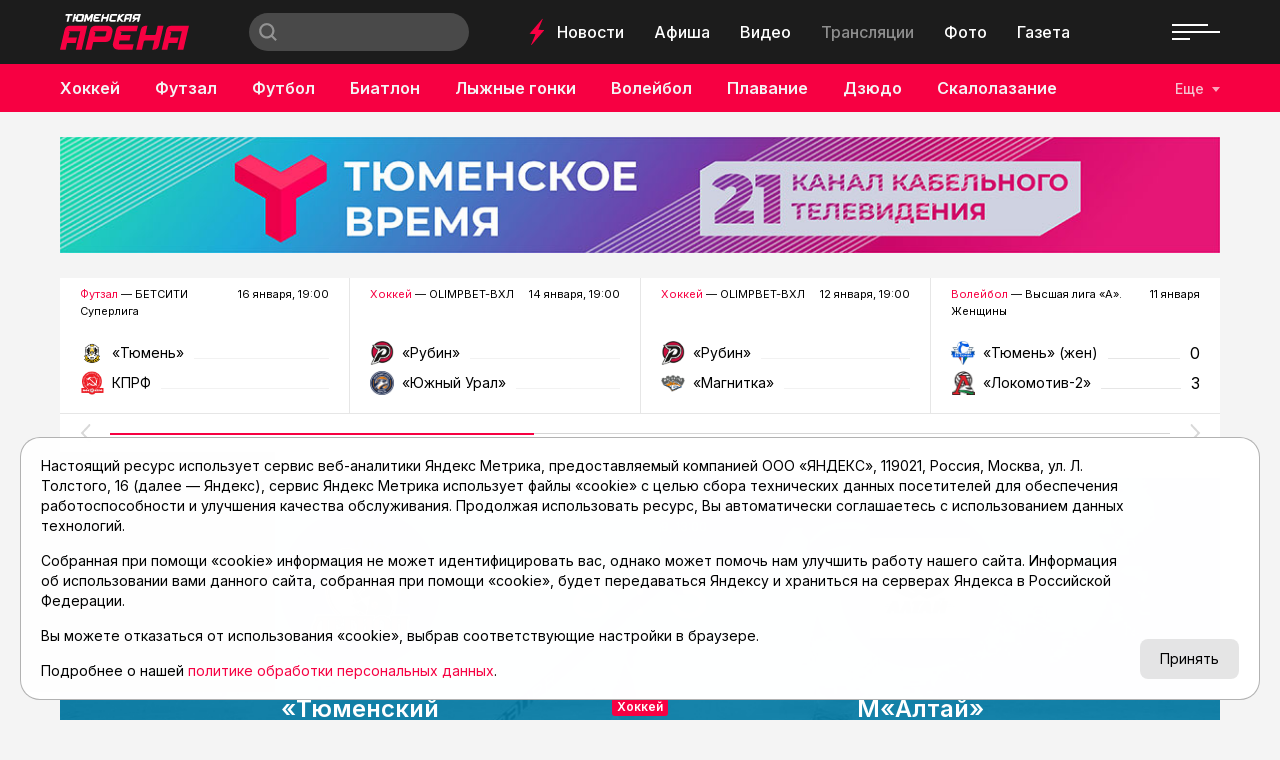

--- FILE ---
content_type: text/html; charset=utf-8
request_url: https://asnta.ru/matches/khokkey-olimpbet-mkhl-khk-tyumenskiy-legion-mkhk-altay_61198/
body_size: 19310
content:
<!DOCTYPE html>
<html lang="ru" prefix="og: http://ogp.me/ns#">
<head>

	<meta charset="utf-8">
	<meta http-equiv="X-UA-Compatible" content="IE=edge">
	<meta name="viewport" content="width=device-width, initial-scale=1">

	<link rel="apple-touch-icon" sizes="180x180" href="/local/templates/main/images/favicon/apple-touch-icon.png">
	<link rel="icon" type="image/png" sizes="32x32" href="/local/templates/main/images/favicon/favicon-32x32.png">
	<link rel="icon" type="image/png" sizes="16x16" href="/local/templates/main/images/favicon/favicon-16x16.png">
	<link rel="manifest" href="/local/templates/main/images/favicon/site.webmanifest">
	<link rel="mask-icon" href="/local/templates/main/images/favicon/safari-pinned-tab.svg" color="#e00046">
	<link rel="shortcut icon" href="/local/templates/main/images/favicon/favicon.ico">
	<meta name="msapplication-TileColor" content="#e00046">
	<meta name="msapplication-config" content="/local/templates/main/images/favicon/browserconfig.xml">
	<meta name="theme-color" content="#ffffff">

	<link rel="preconnect" href="https://fonts.googleapis.com">
	<link rel="preconnect" href="https://fonts.gstatic.com" crossorigin>
	<link href="https://fonts.googleapis.com/css2?family=Inter:wght@400;500;600;700&display=swap" rel="stylesheet">

	<script src="https://vk.com/js/api/openapi.js?169" data-skip-moving="true"></script>

	<title>Хоккей. МХЛ. ХК «Тюменский Легион» - МХК «Алтай» | трансляция матча - Тюменская Арена</title>

	
	<!-- open graph -->
	<meta property="og:site_name" content="Тюменская Арена">	<meta property="og:type" content="article">	<meta property="og:url" content="https://asnta.ru/matches/khokkey-olimpbet-mkhl-khk-tyumenskiy-legion-mkhk-altay_61198/">	<meta property="og:title" content="Хоккей. OLIMPBET-МХЛ. ХК «Тюменский Легион» - МХК «Алтай»">	<meta property="og:description" content="Трансляции и видео спортивных матчей, чемпионатов и соревнований на официальном сайте Тюменской Арены - asnta.ru">	<meta property="og:image" content="https://asnta.ru/upload/iblock/f8e/wpwin5hjmrzwdeds1qxrq4xxkd364lif.jpg">	<meta property="og:image:secure_url" content="https://asnta.ru/upload/iblock/f8e/wpwin5hjmrzwdeds1qxrq4xxkd364lif.jpg">	<meta property="og:image:width" content="1280">	<meta property="og:image:height" content="720">	<meta property="og:image:type" content="image/jpeg">	<meta property="twitter:url" content="https://asnta.ru/matches/khokkey-olimpbet-mkhl-khk-tyumenskiy-legion-mkhk-altay_61198/">	<meta property="twitter:title" content="Хоккей. OLIMPBET-МХЛ. ХК «Тюменский Легион» - МХК «Алтай»">	<meta property="twitter:description" content="Трансляции и видео спортивных матчей, чемпионатов и соревнований на официальном сайте Тюменской Арены - asnta.ru">	<meta property="twitter:card" content="summary_large_image">	<meta property="twitter:image" content="https://asnta.ru/upload/iblock/f8e/wpwin5hjmrzwdeds1qxrq4xxkd364lif.jpg">	<link rel="image_src" href="https://asnta.ru/upload/iblock/f8e/wpwin5hjmrzwdeds1qxrq4xxkd364lif.jpg">	<meta name="title" content="Хоккей. OLIMPBET-МХЛ. ХК «Тюменский Легион» - МХК «Алтай»">	<!-- /open graph -->

			
						
	<meta http-equiv="Content-Type" content="text/html; charset=UTF-8" />
<meta name="robots" content="index, follow" />
<meta name="keywords" content="Хоккей. МХЛ. ХК «Тюменский Легион» - МХК «Алтай»" />
<meta name="description" content="Трансляции и видео спортивных матчей, чемпионатов и соревнований на официальном сайте Тюменской Арены - asnta.ru" />
<link rel="canonical" href="https://asnta.ru/matches/khokkey-olimpbet-mkhl-khk-tyumenskiy-legion-mkhk-altay_61198/" />
<script data-skip-moving="true">(function(w, d) {var v = w.frameCacheVars = {"CACHE_MODE":"HTMLCACHE","storageBlocks":[],"dynamicBlocks":{"LkGdQn":"71571a059b22","XEVOpk":"4948d9cb83bd","g8taYv":"5d7ec5e5c1d4","rIpOz9":"3aaf7009f142","NMQc3w":"37a5c0741eb0","postfix":"65c208e0db09","recomendcontent":"f10d932cea14","also":"ebc6fb9d9d00","mKUqxK":"f411e4f2aba0","QCJ7Jg":"b7607bf77008"},"AUTO_UPDATE":true,"AUTO_UPDATE_TTL":120,"version":2};var inv = false;if (v.AUTO_UPDATE === false){if (v.AUTO_UPDATE_TTL && v.AUTO_UPDATE_TTL > 0){var lm = Date.parse(d.lastModified);if (!isNaN(lm)){var td = new Date().getTime();if ((lm + v.AUTO_UPDATE_TTL * 1000) >= td){w.frameRequestStart = false;w.preventAutoUpdate = true;return;}inv = true;}}else{w.frameRequestStart = false;w.preventAutoUpdate = true;return;}}var r = w.XMLHttpRequest ? new XMLHttpRequest() : (w.ActiveXObject ? new w.ActiveXObject("Microsoft.XMLHTTP") : null);if (!r) { return; }w.frameRequestStart = true;var m = v.CACHE_MODE; var l = w.location; var x = new Date().getTime();var q = "?bxrand=" + x + (l.search.length > 0 ? "&" + l.search.substring(1) : "");var u = l.protocol + "//" + l.host + l.pathname + q;r.open("GET", u, true);r.setRequestHeader("BX-ACTION-TYPE", "get_dynamic");r.setRequestHeader("X-Bitrix-Composite", "get_dynamic");r.setRequestHeader("BX-CACHE-MODE", m);r.setRequestHeader("BX-CACHE-BLOCKS", v.dynamicBlocks ? JSON.stringify(v.dynamicBlocks) : "");if (inv){r.setRequestHeader("BX-INVALIDATE-CACHE", "Y");}try { r.setRequestHeader("BX-REF", d.referrer || "");} catch(e) {}if (m === "APPCACHE"){r.setRequestHeader("BX-APPCACHE-PARAMS", JSON.stringify(v.PARAMS));r.setRequestHeader("BX-APPCACHE-URL", v.PAGE_URL ? v.PAGE_URL : "");}r.onreadystatechange = function() {if (r.readyState != 4) { return; }var a = r.getResponseHeader("BX-RAND");var b = w.BX && w.BX.frameCache ? w.BX.frameCache : false;if (a != x || !((r.status >= 200 && r.status < 300) || r.status === 304 || r.status === 1223 || r.status === 0)){var f = {error:true, reason:a!=x?"bad_rand":"bad_status", url:u, xhr:r, status:r.status};if (w.BX && w.BX.ready && b){BX.ready(function() {setTimeout(function(){BX.onCustomEvent("onFrameDataRequestFail", [f]);}, 0);});}w.frameRequestFail = f;return;}if (b){b.onFrameDataReceived(r.responseText);if (!w.frameUpdateInvoked){b.update(false);}w.frameUpdateInvoked = true;}else{w.frameDataString = r.responseText;}};r.send();var p = w.performance;if (p && p.addEventListener && p.getEntries && p.setResourceTimingBufferSize){var e = 'resourcetimingbufferfull';var h = function() {if (w.BX && w.BX.frameCache && w.BX.frameCache.frameDataInserted){p.removeEventListener(e, h);}else {p.setResourceTimingBufferSize(p.getEntries().length + 50);}};p.addEventListener(e, h);}})(window, document);</script>
<script data-skip-moving="true">(function(w, d, n) {var cl = "bx-core";var ht = d.documentElement;var htc = ht ? ht.className : undefined;if (htc === undefined || htc.indexOf(cl) !== -1){return;}var ua = n.userAgent;if (/(iPad;)|(iPhone;)/i.test(ua)){cl += " bx-ios";}else if (/Windows/i.test(ua)){cl += ' bx-win';}else if (/Macintosh/i.test(ua)){cl += " bx-mac";}else if (/Linux/i.test(ua) && !/Android/i.test(ua)){cl += " bx-linux";}else if (/Android/i.test(ua)){cl += " bx-android";}cl += (/(ipad|iphone|android|mobile|touch)/i.test(ua) ? " bx-touch" : " bx-no-touch");cl += w.devicePixelRatio && w.devicePixelRatio >= 2? " bx-retina": " bx-no-retina";if (/AppleWebKit/.test(ua)){cl += " bx-chrome";}else if (/Opera/.test(ua)){cl += " bx-opera";}else if (/Firefox/.test(ua)){cl += " bx-firefox";}ht.className = htc ? htc + " " + cl : cl;})(window, document, navigator);</script>


<link href="/bitrix/cache/css/s1/main/template_17115bee8322c029833a0e15ae553189/template_17115bee8322c029833a0e15ae553189_v1.css?1759402777152830" type="text/css"  data-template-style="true" rel="stylesheet" />







	<!-- Yandex.RTB -->
<script data-skip-moving="true">window.yaContextCb=window.yaContextCb||[]</script>
<script data-skip-moving="true" src="https://yandex.ru/ads/system/context.js" async></script>
</head>
<body class="page-type-2">

	<!-- Yandex.Metrika counter -->
<script data-skip-moving="true">
   (function(m,e,t,r,i,k,a){m[i]=m[i]||function(){(m[i].a=m[i].a||[]).push(arguments)};
   m[i].l=1*new Date();
   for (var j = 0; j < document.scripts.length; j++) {if (document.scripts[j].src === r) { return; }}
   k=e.createElement(t),a=e.getElementsByTagName(t)[0],k.async=1,k.src=r,a.parentNode.insertBefore(k,a)})
   (window, document, "script", "https://mc.yandex.ru/metrika/tag.js", "ym");

   ym(23625778, "init", {
        clickmap:true,
        trackLinks:true,
        accurateTrackBounce:true,
        webvisor:true
   });
</script>
<noscript><div><img src="https://mc.yandex.ru/watch/23625778" style="position:absolute; left:-9999px;" alt="" /></div></noscript>
<!-- /Yandex.Metrika counter -->

	<svg width="0" height="0" class="hide">
	<symbol id="molniya" viewBox="0 0 15 28">
		<path d="m14.8610565 11.7448114c-.0565371-.0599886-.1130742-.1199771-.1978799-.1199771h-4.94699642-.56537102l3.50530034-10.37801507.1413428-.41991969c.0282685-.08998279.0282685-.17996558-.0282686-.23995411l-.0282685-.02999426c-.0848057-.11997705-.2826855-.14997131-.3957598 0l-11.36395755 15.29707423c-.08480565.0899828-.0565371.2099599-.02826855.2999427.0565371.0599885.1130742.119977.19787986.119977h.28268551 5.25795053l-.19787986.5398968-3.44876325 10.2880323c-.02826855.0899827-.02826855.1799655.02826855.2399541.08480566.119977.28268551.1799655.42402827 0l.08480565-.1199771 11.19434634-15.0571201.0848056-.1199771c.0848057-.0599885.0848057-.2099598 0-.2999426z" fill-rule="evenodd" transform="matrix(.99756405 .06975647 -.06975647 .99756405 .992784 -.518802)"/>
	</symbol>
	<symbol id="molniya-60" viewBox="0 0 60 60">
		<g fill="#fff"><path d="m36.9363958 28.2894014c-.0565371-.0599886-.1130742-.1199771-.1978799-.1199771h-4.9469965-.565371l3.5053004-10.3780151.1413427-.4199197c.0282686-.0899827.0282686-.1799655-.0282685-.2399541l-.0282686-.0299942c-.0848056-.1199771-.2826855-.1499713-.3957597 0l-11.3639576 15.2970742c-.0848057.0899828-.0565371.2099599-.0282685.2999427.0565371.0599885.1130742.119977.1978798.119977h.2826855 5.2579506l-.1978799.5398968-3.4487633 10.2880323c-.0282685.0899828-.0282685.1799655.0282686.2399541.0848056.119977.2826855.1799655.4240283 0l.0848056-.1199771 11.1943463-15.0571201.0848057-.1199771c.0848056-.0599885.0848056-.2099598 0-.2999426z" transform="matrix(.99756405 .06975647 -.06975647 .99756405 2.200651 -2.018398)"/><path d="m30 1c16.0149253 0 29 12.9850746 29 29 0 16.0149253-12.9850747 29-29 29-16.0149254 0-29-12.9850747-29-29 0-16.0149254 12.9850746-29 29-29zm0-1c-16.6086956 0-30 13.3913044-30 30s13.3913044 30 30 30 30-13.3913044 30-30-13.3913044-30-30-30z"/></g>
	</symbol>
	<symbol id="gallery-60" viewBox="0 0 60 60">
		<g fill="#fff"><path d="m25 27h15v13h-15z"/><path d="m23 25h12v-5h-15v13h3"/><path d="m30 1c16.0149253 0 29 12.9850746 29 29 0 16.0149253-12.9850747 29-29 29-16.0149254 0-29-12.9850747-29-29 0-16.0149254 12.9850746-29 29-29zm0-1c-16.6086957 0-30 13.3913043-30 30s13.3913043 30 30 30 30-13.3913043 30-30-13.3913043-30-30-30z"/></g>
	</symbol>
	<symbol id="olympic" viewBox="0 0 30 14">
		<g fill="none" fill-rule="evenodd"><circle cx="5" cy="5" r="4.5"/><circle cx="15" cy="5" r="4.5"/><circle cx="25" cy="5" r="4.5"/><circle cx="10" cy="9" r="4.5"/><circle cx="20" cy="9" r="4.5"/></g>
	</symbol>
	<symbol id="search" viewBox="0 0 16 16">
		<path d="m15.992 14.603-1.398 1.398-3.56-3.56c-1.154.86-2.57 1.39-4.12 1.39-1.83405339.0000001-3.5929595-.7287117-4.88964353-2.0257708-1.29668402-1.2970591-2.024887-3.05617589-2.02435647-4.8902292.04553519-3.78634072 3.12788548-6.83184502 6.9145-6.83184502 3.7866145 0 6.8689648 3.0455043 6.9145 6.83184502 0 1.555-.532 2.974-1.398 4.13l3.56 3.558m-9.101-12.616c-1.76060484-.00000003-3.38747082.93927146-4.26777325 2.46399998s-.88030243 3.40327152 0 4.92800004c.88030243 1.52472848 2.50716841 2.46399998 4.26777325 2.46399998 2.72165925 0 4.928-2.20634075 4.928-4.928s-2.20634075-4.928-4.928-4.928" fill="#fff"/>
	</symbol>
	<symbol id="arrow-left" viewBox="0 0 9 16">
		<path d="m6.25216418 8.0091333-5.99417416-6.40291976c-.34433422-.36781453-.34393545-.96373436.00089067-1.33102419s.90350096-.36686448 1.24783518.00095005l7.24111994 7.73489536-7.24201125 7.71377654c-.34482648.3672895-.90350132.3668635-1.24783518-.0009514-.34433387-.3678149-.34393453-.9637347.00089195-1.3310242z" fill-rule="evenodd" transform="matrix(-1 0 0 1 9 0)"/>
	</symbol>
	<symbol id="arrow-right" viewBox="0 0 9 16">
		<path d="m6.25216418 8.0091333-5.99417416-6.40291976c-.34433422-.36781453-.34393545-.96373436.00089067-1.33102419s.90350096-.36686448 1.24783518.00095005l7.24111994 7.73489536-7.24201125 7.71377654c-.34482648.3672895-.90350132.3668635-1.24783518-.0009514-.34433387-.3678149-.34393453-.9637347.00089195-1.3310242z" fill-rule="evenodd"/>
	</symbol>
	<symbol id="close" viewBox="0 0 28 28">
		<path d="m27.6612125 26.0231017-12.0232041-12.0229589 12.0232041-12.02295875c.2182868-.21828236.3385732-.50913507.3385732-.81913032s-.1202864-.60056223-.3385732-.81913031c-.4517165-.45170737-1.1865775-.45199308-1.638294-.00028571l-12.0232042 12.02324449-12.02263278-12.02238736c-.45171659-.45142166-1.18657749-.45199308-1.63829408-.00028571-.21857254.21856808-.33857315.50942077-.33857315.81941602 0 .30970955.12028633.60084795.33857315.81941604l12.02263276 12.02210161-12.02263276 12.0223874c-.45171659.451993-.45171659 1.1865532 0 1.6385464.45171659.4514216 1.18657749.4517073 1.63829408-.0002857l12.02263278-12.0223874 12.0232042 12.0229587c.4517165.4517075 1.1865775.4514217 1.638294-.0002856.4517167-.4517074.4517167-1.1862676 0-1.6379749z" fill-rule="evenodd"/>
	</symbol>
	<symbol id="play-60" viewBox="0 0 60 60">
		<g fill="#fff"><path d="m26 22v16l12-8.3134077"/><path d="m30 1c16.0149253 0 29 12.9850746 29 29 0 16.0149253-12.9850747 29-29 29-16.0149254 0-29-12.9850747-29-29 0-16.0149254 12.9850746-29 29-29zm0-1c-16.6086956 0-30 13.3913044-30 30s13.3913044 30 30 30 30-13.3913044 30-30-13.3913044-30-30-30z"/></g>
	</symbol>
	<symbol id="play-120" viewBox="0 0 120 120">
		<g fill="#fff"><path d="m52 44v32l24-16.6268153"/><path d="m60 1.5c32.3059701 0 58.5 26.1940299 58.5 58.5s-26.1940299 58.5-58.5 58.5-58.5-26.1940299-58.5-58.5 26.1940299-58.5 58.5-58.5zm0-1.5c-33.2173912 0-60 26.7826088-60 60s26.7826088 60 60 60 60-26.7826088 60-60-26.7826088-60-60-60z"/></g>
	</symbol>
	<symbol id="newspaper-60" viewBox="0 0 60 60">
		<g fill="#fff"><path d="m30 .86956522c16.0869565 0 29.1304348 13.04347828 29.1304348 29.13043478s-13.0434783 29.1304348-29.1304348 29.1304348-29.13043478-13.0434783-29.13043478-29.1304348 13.04347828-29.13043478 29.13043478-29.13043478zm0-.86956522c-16.6086956 0-30 13.3913044-30 30s13.3913044 30 30 30 30-13.3913044 30-30-13.3913044-30-30-30z"/><g transform="translate(17 19)"><path d="m0 2v-2h6v2h-2v5h-2v-5z"/><path d="m0 2v-2h6v2h-2v5h-2v-5z"/><path d="m9 0h17v2h-17z"/><path d="m9 0h17v2h-17zm0 0h17v2h-17z"/><path d="m9 5h17v2h-17z"/><path d="m9 5h17v2h-17zm0 0h17v2h-17z"/><path d="m0 10h26v2h-26z"/><path d="m0 10h26v2h-26zm0 0h26v2h-26z"/><g><path d="m0 15h26v2h-26z"/><path d="m0 15h26v2h-26z"/><path d="m0 20h14v2h-14z"/><path d="m0 20h14v2h-14z"/></g></g></g>
	</symbol>
</svg>

	<div id="panel"></div>

	

	
	<!-- header -->
	<header class="header">
		<div class="header__top">
			<div class="container-fluid">
				<div class="header__top-wrapper">
					<div class="header__logo logo">
													<a href="/" class="logo__link"><img src="/local/templates/main/images/logo.png" alt="Главная" class="logo__img"></a>
											</div>
					<div class="header__search search">
						
<form action="/search/" class="form search__form">
			<input type="text" name="q" value="" class="search__input" maxlength="50" placeholder="">
		<button type="submit" value="Найти" class="search__submit">
		<svg viewBox="0 0 30 14">
			<use xlink:href="#search"></use>
		</svg>
	</button>
	<!-- <input type="submit" value=""> -->
</form>					</div>
					<nav class="header__nav-top nav">
						<div class="nav__molniya">
							<svg viewBox="0 0 15 28">
								<use xlink:href="#molniya"></use>
							</svg>
						</div>
						<div id="bxdynamic_LkGdQn_start" style="display:none"></div>
						<a href="/novosti/" class="nav__link" title="Новости">Новости</a>
								<a href="/afisha/" class="nav__link" title="Афиша">Афиша</a>
								<a href="/video/" class="nav__link" title="Видео">Видео</a>
								<a href="/matches/" class="nav__link nav__link--active" title="Трансляции">Трансляции</a>
								<a href="/foto/" class="nav__link" title="Фото">Фото</a>
								<a href="/sportivnyy-meridian/" class="nav__link" title="Газета">Газета</a>
			<div id="bxdynamic_LkGdQn_end" style="display:none"></div>					</nav>
					<div class="header__social">
						<div id="bxdynamic_XEVOpk_start" style="display:none"></div>
					<a href="https://t.me/tyumenarena" class="header__social__link" target="_blank"><i class="fab fa-telegram-plane"></i></a>
					<a href="https://vk.com/tyumen_arena" class="header__social__link" target="_blank"><i class="fab fa-vk"></i></a>
					<a href="https://www.youtube.com/user/tumarena" class="header__social__link" target="_blank"><i class="fab fa-youtube"></i></a>
					<a href="https://dzen.ru/asnta.ru" class="header__social__link" target="_blank"><i class="fab fa-yandex"></i></a>
	<div id="bxdynamic_XEVOpk_end" style="display:none"></div>					</div>
					<div class="header__burger">
						<div class="burger"><span></span></div>
					</div>
				</div>
			</div>
		</div>
		<div class="header__bottom">
			<div class="container-fluid">
				<div class="header__bottom-wrapper">
					<nav class="header__nav-bottom nav nav--sports">
						<!--
						<a href="#" class="nav__link">
							<div class="nav__olympic">
								<svg viewBox="0 0 30 14">
									<use xlink:href="#olympic"></use>
								</svg>
							</div>
							Олимпиада
						</a>
						-->
						<div id="bxdynamic_g8taYv_start" style="display:none"></div>
													<a href="/sports/khokkey/" class="nav__link" title="Хоккей">Хоккей</a>
															<a href="/sports/futzal/" class="nav__link" title="Футзал">Футзал</a>
															<a href="/sports/futbol/" class="nav__link" title="Футбол">Футбол</a>
															<a href="/sports/biatlon/" class="nav__link" title="Биатлон">Биатлон</a>
															<a href="/sports/lyzhnye-gonki/" class="nav__link" title="Лыжные гонки">Лыжные гонки</a>
															<a href="/sports/voleybol/" class="nav__link" title="Волейбол">Волейбол</a>
															<a href="/sports/plavanie/" class="nav__link" title="Плавание">Плавание</a>
															<a href="/sports/dzyudo/" class="nav__link" title="Дзюдо">Дзюдо</a>
															<a href="/sports/skalolazanie/" class="nav__link" title="Скалолазание">Скалолазание</a>
															<a href="/sports/velosport/" class="nav__link" title="Велоспорт">Велоспорт</a>
															<a href="/sports/boks/" class="nav__link" title="Бокс">Бокс</a>
						<div id="bxdynamic_g8taYv_end" style="display:none"></div>					</nav>
					<div class="header__sports">
						<button class="header__sports-button">Еще</button>
					</div>
				</div>
			</div>
		</div>
		<div class="overlay"></div>
		<nav class="header__nav-overlay nav-overlay">
			<div class="nav-overlay__top">
				<a href="#" class="nav-overlay__close" data-click=".burger" data-prevent="true">
					<svg viewBox="0 0 28 28">
						<use xlink:href="#close"></use>
					</svg>
				</a>
				<div class="nav-overlay__list">
					<div id="bxdynamic_rIpOz9_start" style="display:none"></div>
						<a href="/novosti/" class="nav-overlay__link" title="Новости">Новости</a>
								<a href="/articles/" class="nav-overlay__link" title="Статьи">Статьи</a>
								<a href="/afisha/" class="nav-overlay__link" title="Афиша">Афиша</a>
								<a href="/video/" class="nav-overlay__link" title="Видео">Видео</a>
								<a href="/matches/" class="nav-overlay__link nav-overlay__link--active" title="Трансляции">Трансляции</a>
								<a href="/foto/" class="nav-overlay__link" title="Фото">Фото</a>
								<a href="/sports/" class="nav-overlay__link" title="Виды спорта">Виды спорта</a>
								<a href="/turnirnye-tablitsy/" class="nav-overlay__link" title="Таблицы">Таблицы</a>
								<a href="/sportivnyy-meridian/" class="nav-overlay__link" title="Газета">Газета</a>
								<a href="/novosti/archive/" class="nav-overlay__link" title="Архив новостей">Архив новостей</a>
			<div id="bxdynamic_rIpOz9_end" style="display:none"></div>				</div>
			</div>
			<div class="nav-overlay__bottom">
				<div class="nav-overlay__list">
					<div id="bxdynamic_NMQc3w_start" style="display:none"></div>
					<a href="https://t.me/tyumenarena" class="nav-overlay__link" title="telegram">telegram</a>
					<a href="https://vk.com/tyumen_arena" class="nav-overlay__link" title="vk">vk</a>
					<a href="https://www.youtube.com/user/tumarena" class="nav-overlay__link" title="youtube">youtube</a>
					<a href="https://dzen.ru/asnta.ru" class="nav-overlay__link" title="dzen">dzen</a>
	<div id="bxdynamic_NMQc3w_end" style="display:none"></div>				</div>
			</div>
		</nav>
	</header>
	<main class="main">

				<!-- реклама -->
	<div class="container">
		<div class="recomend">
						<a href="https://tyumen-time.ru" title="Тюменское время" target="_blank" class="recomend__item" id="bx_651765591_63506">
				<img src="/upload/iblock/4e6/hz0se1y3jfi0kegw9gerjfzm6uqwezoa.jpg" alt="">
			</a>
		</div>
	</div>

		<div id="content"></div>

		

	<section class="section section--25">
		<div class="container">
			<div class="swiper-container slider-live">
				<div class="swiper-wrapper">
																	<div class="swiper-slide slider-live__slide" data-update="slider-live" data-id="slider-live-88840" data-data="88840">
							<div class="slider-live__top">
								<div class="slider-live__title"><a href="/sports/futzal/" title="Футзал">Футзал</a> — БЕТСИТИ Суперлига</div>
								<div class="slider-live__date">16 января, 19:00</div>
							</div>
							<div class="slider-live__comands comands slider-live__slide--disabled">
																	<div class="comands__item">
										<div class="comands__logo ibg"><img src="/upload/iblock/3ec/fvyp1zwzxm6e0rlx7fc60oa2ua6ted3l.jpg" alt="«Тюмень»"></div>
										<div class="comands__name">«Тюмень»</div>
										<div class="comands__line">&nbsp;</div>
										<div class="comands__score">0</div>
									</div>
																									<div class="comands__item">
										<div class="comands__logo ibg"><img src="/upload/iblock/880/1z220355whzh1wjcwbn102f0h5gok5st.png" alt="КПРФ"></div>
										<div class="comands__name">КПРФ</div>
										<div class="comands__line">&nbsp;</div>
										<div class="comands__score">0</div>
									</div>
																								<a href="/matches/futzal-betsiti-superliga-mfk-tyumen-mfk-kprf_88840/" title="Футзал. БЕТСИТИ Суперлига. МФК «Тюмень» - МФК КПРФ" class="slider-live__link">Футзал. БЕТСИТИ Суперлига. МФК «Тюмень» - МФК КПРФ</a>
							</div>
						</div>
																	<div class="swiper-slide slider-live__slide" data-update="slider-live" data-id="slider-live-88841" data-data="88841">
							<div class="slider-live__top">
								<div class="slider-live__title"><a href="/sports/khokkey/" title="Хоккей">Хоккей</a> — OLIMPBET-ВХЛ</div>
								<div class="slider-live__date">14 января, 19:00</div>
							</div>
							<div class="slider-live__comands comands slider-live__slide--disabled">
																	<div class="comands__item">
										<div class="comands__logo ibg"><img src="/upload/iblock/23c/vbtcmz7qpd6sm4mbisezgdnu39a4c2sc.png" alt="«Рубин»"></div>
										<div class="comands__name">«Рубин»</div>
										<div class="comands__line">&nbsp;</div>
										<div class="comands__score">0</div>
									</div>
																									<div class="comands__item">
										<div class="comands__logo ibg"><img src="/upload/iblock/a1b/fw3wyg0yjmiw6847ztims7b0wqdhgdsd.png" alt="«Южный Урал»"></div>
										<div class="comands__name">«Южный Урал»</div>
										<div class="comands__line">&nbsp;</div>
										<div class="comands__score">0</div>
									</div>
																								<a href="/matches/khokkey-olimpbet-vkhl-khk-rubin-khk-yuzhnyy-ural_88841/" title="Хоккей. OLIMPBET-ВХЛ. ХК «Рубин» - ХК «Южный Урал»" class="slider-live__link">Хоккей. OLIMPBET-ВХЛ. ХК «Рубин» - ХК «Южный Урал»</a>
							</div>
						</div>
																	<div class="swiper-slide slider-live__slide" data-update="slider-live" data-id="slider-live-88834" data-data="88834">
							<div class="slider-live__top">
								<div class="slider-live__title"><a href="/sports/khokkey/" title="Хоккей">Хоккей</a> — OLIMPBET-ВХЛ</div>
								<div class="slider-live__date">12 января, 19:00</div>
							</div>
							<div class="slider-live__comands comands slider-live__slide--disabled">
																	<div class="comands__item">
										<div class="comands__logo ibg"><img src="/upload/iblock/23c/vbtcmz7qpd6sm4mbisezgdnu39a4c2sc.png" alt="«Рубин»"></div>
										<div class="comands__name">«Рубин»</div>
										<div class="comands__line">&nbsp;</div>
										<div class="comands__score">0</div>
									</div>
																									<div class="comands__item">
										<div class="comands__logo ibg"><img src="/upload/iblock/d27/8vb1njghp8ghtapwlj99gk8n03jg2p7a.png" alt="«Магнитка»"></div>
										<div class="comands__name">«Магнитка»</div>
										<div class="comands__line">&nbsp;</div>
										<div class="comands__score">0</div>
									</div>
																								<a href="/matches/khokkey-olimpbet-vkhl-khk-rubin-khk-magnitka_88834/" title="Хоккей. OLIMPBET-ВХЛ. ХК «Рубин» - ХК «Магнитка»" class="slider-live__link">Хоккей. OLIMPBET-ВХЛ. ХК «Рубин» - ХК «Магнитка»</a>
							</div>
						</div>
																	<div class="swiper-slide slider-live__slide">
							<div class="slider-live__top">
								<div class="slider-live__title"><a href="/sports/voleybol/" title="Волейбол">Волейбол</a> — Высшая лига «А». Женщины</div>
								<div class="slider-live__date">11 января</div>
							</div>
							<div class="slider-live__comands comands">
																	<div class="comands__item">
										<div class="comands__logo ibg"><img src="/upload/iblock/237/072u9gemm1xk6oyua9nebk6z7yajjx94.jpg" alt="«Тюмень» (жен)"></div>
										<div class="comands__name">«Тюмень» (жен)</div>
										<div class="comands__line">&nbsp;</div>
										<div class="comands__score">0</div>
									</div>
																									<div class="comands__item">
										<div class="comands__logo ibg"><img src="/upload/iblock/c31/rvyqku8opv7kj0xx5he57cmawfrj8w6x.png" alt="«Локомотив-2»"></div>
										<div class="comands__name">«Локомотив-2»</div>
										<div class="comands__line">&nbsp;</div>
										<div class="comands__score">3</div>
									</div>
																								<a href="/matches/voleybol-vysshaya-liga-a-zhenshchiny-vk-tyumen-zhen-vk-lokomotiv-2_88831/" title="Волейбол. Высшая лига «А». Женщины. ВК «Тюмень» (жен) - ВК «Локомотив-2»" class="slider-live__link">Волейбол. Высшая лига «А». Женщины. ВК «Тюмень» (жен) - ВК «Локомотив-2»</a>
							</div>
						</div>
																	<div class="swiper-slide slider-live__slide">
							<div class="slider-live__top">
								<div class="slider-live__title"><a href="/sports/voleybol/" title="Волейбол">Волейбол</a> — Высшая лига «А». Мужчины</div>
								<div class="slider-live__date">11 января</div>
							</div>
							<div class="slider-live__comands comands">
																	<div class="comands__item">
										<div class="comands__logo ibg"><img src="/upload/iblock/71a/3upwl6ep5tdv3mil7xcuqk6z1z6cxvwk.png" alt="«Динамо» (Челябинск)"></div>
										<div class="comands__name">«Динамо» (Челябинск)</div>
										<div class="comands__line">&nbsp;</div>
										<div class="comands__score">2</div>
									</div>
																									<div class="comands__item">
										<div class="comands__logo ibg"><img src="/upload/iblock/237/072u9gemm1xk6oyua9nebk6z7yajjx94.jpg" alt="«Тюмень» (муж) "></div>
										<div class="comands__name">«Тюмень» (муж) </div>
										<div class="comands__line">&nbsp;</div>
										<div class="comands__score">3</div>
									</div>
																								<a href="/matches/voleybol-vysshaya-liga-a-muzhchiny-vk-dinamo-chelyabinsk-vk-tyumen-muzh-_88829/" title="Волейбол. Высшая лига «А». Мужчины. ВК «Динамо» (Челябинск) - ВК «Тюмень» (муж) " class="slider-live__link">Волейбол. Высшая лига «А». Мужчины. ВК «Динамо» (Челябинск) - ВК «Тюмень» (муж) </a>
							</div>
						</div>
																	<div class="swiper-slide slider-live__slide">
							<div class="slider-live__top">
								<div class="slider-live__title"><a href="/sports/khokkey/" title="Хоккей">Хоккей</a> — OLIMPBET-МХЛ</div>
								<div class="slider-live__date">11 января</div>
							</div>
							<div class="slider-live__comands comands">
																	<div class="comands__item">
										<div class="comands__logo ibg"><img src="/upload/iblock/8b4/o0oequbgdy952pwgdv6r220zvoivs8t8.png" alt="«Сибирские снайперы»"></div>
										<div class="comands__name">«Сибирские снайперы»</div>
										<div class="comands__line">&nbsp;</div>
										<div class="comands__score">2</div>
									</div>
																									<div class="comands__item">
										<div class="comands__logo ibg"><img src="/upload/iblock/367/ehbq8emfjryg8jg54ggd2knqt57ztovk.png" alt="«Тюменский Легион»"></div>
										<div class="comands__name">«Тюменский Легион»</div>
										<div class="comands__line">&nbsp;</div>
										<div class="comands__score">3ОТ</div>
									</div>
																								<a href="/matches/khokkey-olimpbet-mkhl-khk-sibirskie-snaypery-khk-tyumenskiy-legion_88828/" title="Хоккей. OLIMPBET-МХЛ. ХК «Сибирские снайперы» - ХК «Тюменский Легион»" class="slider-live__link">Хоккей. OLIMPBET-МХЛ. ХК «Сибирские снайперы» - ХК «Тюменский Легион»</a>
							</div>
						</div>
																	<div class="swiper-slide slider-live__slide">
							<div class="slider-live__top">
								<div class="slider-live__title"><a href="/sports/voleybol/" title="Волейбол">Волейбол</a> — Высшая лига «А». Женщины</div>
								<div class="slider-live__date">10 января</div>
							</div>
							<div class="slider-live__comands comands">
																	<div class="comands__item">
										<div class="comands__logo ibg"><img src="/upload/iblock/237/072u9gemm1xk6oyua9nebk6z7yajjx94.jpg" alt="«Тюмень» (жен)"></div>
										<div class="comands__name">«Тюмень» (жен)</div>
										<div class="comands__line">&nbsp;</div>
										<div class="comands__score">0</div>
									</div>
																									<div class="comands__item">
										<div class="comands__logo ibg"><img src="/upload/iblock/cc2/w2f5trper28uknsw1gtk31xeqpbrg72g.png" alt="«Северянка»"></div>
										<div class="comands__name">«Северянка»</div>
										<div class="comands__line">&nbsp;</div>
										<div class="comands__score">3</div>
									</div>
																								<a href="/matches/voleybol-vysshaya-liga-a-zhenshchiny-vk-tyumen-zhen-vk-severyanka_88808/" title="Волейбол. Высшая лига «А». Женщины. ВК «Тюмень» (жен) - ВК «Северянка»" class="slider-live__link">Волейбол. Высшая лига «А». Женщины. ВК «Тюмень» (жен) - ВК «Северянка»</a>
							</div>
						</div>
																	<div class="swiper-slide slider-live__slide">
							<div class="slider-live__top">
								<div class="slider-live__title"><a href="/sports/voleybol/" title="Волейбол">Волейбол</a> — Высшая лига «А». Мужчины</div>
								<div class="slider-live__date">10 января</div>
							</div>
							<div class="slider-live__comands comands">
																	<div class="comands__item">
										<div class="comands__logo ibg"><img src="/upload/iblock/71a/3upwl6ep5tdv3mil7xcuqk6z1z6cxvwk.png" alt="«Динамо» (Челябинск)"></div>
										<div class="comands__name">«Динамо» (Челябинск)</div>
										<div class="comands__line">&nbsp;</div>
										<div class="comands__score">1</div>
									</div>
																									<div class="comands__item">
										<div class="comands__logo ibg"><img src="/upload/iblock/237/072u9gemm1xk6oyua9nebk6z7yajjx94.jpg" alt="«Тюмень» (муж) "></div>
										<div class="comands__name">«Тюмень» (муж) </div>
										<div class="comands__line">&nbsp;</div>
										<div class="comands__score">3</div>
									</div>
																								<a href="/matches/voleybol-vysshaya-liga-a-muzhchiny-vk-dinamo-chelyabinsk-vk-tyumen-muzh-_88798/" title="Волейбол. Высшая лига «А». Мужчины. ВК «Динамо» (Челябинск) - ВК «Тюмень» (муж) " class="slider-live__link">Волейбол. Высшая лига «А». Мужчины. ВК «Динамо» (Челябинск) - ВК «Тюмень» (муж) </a>
							</div>
						</div>
																	<div class="swiper-slide slider-live__slide">
							<div class="slider-live__top">
								<div class="slider-live__title"><a href="/sports/khokkey/" title="Хоккей">Хоккей</a> — OLIMPBET-ВХЛ</div>
								<div class="slider-live__date">10 января</div>
							</div>
							<div class="slider-live__comands comands">
																	<div class="comands__item">
										<div class="comands__logo ibg"><img src="/upload/iblock/23c/vbtcmz7qpd6sm4mbisezgdnu39a4c2sc.png" alt="«Рубин»"></div>
										<div class="comands__name">«Рубин»</div>
										<div class="comands__line">&nbsp;</div>
										<div class="comands__score">1</div>
									</div>
																									<div class="comands__item">
										<div class="comands__logo ibg"><img src="/upload/iblock/98e/wa2xlthcg7bv1nsnfhb99gnwkq2n1j8r.png" alt="«Челмет»"></div>
										<div class="comands__name">«Челмет»</div>
										<div class="comands__line">&nbsp;</div>
										<div class="comands__score">3</div>
									</div>
																								<a href="/matches/khokkey-olimpbet-vkhl-khk-rubin-khk-chelmet_88745/" title="Хоккей. OLIMPBET-ВХЛ. ХК «Рубин» - ХК «Челмет»" class="slider-live__link">Хоккей. OLIMPBET-ВХЛ. ХК «Рубин» - ХК «Челмет»</a>
							</div>
						</div>
																	<div class="swiper-slide slider-live__slide">
							<div class="slider-live__top">
								<div class="slider-live__title"><a href="/sports/khokkey/" title="Хоккей">Хоккей</a> — OLIMPBET-МХЛ</div>
								<div class="slider-live__date">10 января</div>
							</div>
							<div class="slider-live__comands comands">
																	<div class="comands__item">
										<div class="comands__logo ibg"><img src="/upload/iblock/8b4/o0oequbgdy952pwgdv6r220zvoivs8t8.png" alt="«Сибирские снайперы»"></div>
										<div class="comands__name">«Сибирские снайперы»</div>
										<div class="comands__line">&nbsp;</div>
										<div class="comands__score">2</div>
									</div>
																									<div class="comands__item">
										<div class="comands__logo ibg"><img src="/upload/iblock/367/ehbq8emfjryg8jg54ggd2knqt57ztovk.png" alt="«Тюменский Легион»"></div>
										<div class="comands__name">«Тюменский Легион»</div>
										<div class="comands__line">&nbsp;</div>
										<div class="comands__score">1</div>
									</div>
																								<a href="/matches/khokkey-olimpbet-mkhl-khk-sibirskie-snaypery-khk-tyumenskiy-legion_88807/" title="Хоккей. OLIMPBET-МХЛ. ХК «Сибирские снайперы» - ХК «Тюменский Легион»" class="slider-live__link">Хоккей. OLIMPBET-МХЛ. ХК «Сибирские снайперы» - ХК «Тюменский Легион»</a>
							</div>
						</div>
									</div>
				<div class="slider-live__controls">
					<div class="slider-live__prev">
						<svg viewBox="0 0 9 16" width="11" height="18">
							<use xlink:href="#arrow-left"></use>
						</svg>
					</div>
					<div class="slider-live__scrollbar"></div>
					<div class="slider-live__next">
						<svg viewBox="0 0 9 16" width="11" height="18">
							<use xlink:href="#arrow-right"></use>
						</svg>
					</div>
				</div>
			</div>
		</div>
	</section>

		
		
			<section class="section section--25 content-top hide"></section>

			<section class="section section--25">
				<div class="container">
					<div class="content">
						<div class="content__left">

							<div class="bread"><div class="bread__item"><a href="/" class="bread__link" title="Тюменская Арена"><span>Тюменская Арена</span></a></div><div class="bread__item"><a href="/matches/" class="bread__link" title="Матчи"><span>Матчи</span></a></div><h1 class="bread__title">Хоккей. OLIMPBET-МХЛ. ХК «Тюменский Легион» - МХК «Алтай»</h1></div><script type="application/ld+json">{"@context": "http://schema.org","@graph": [{"@type": "BreadcrumbList","itemListElement":[{"@type": "ListItem", "position": 1, "item": {"@id": "https://asnta.ru/", "name": "Тюменская Арена"}},{"@type": "ListItem", "position": 2, "item": {"@id": "https://asnta.ru/matches/", "name": "Матчи"}}]}]}</script>
		

<div class="container hide" data-move=".content-top">
	<div class="match-header ibg">
		<img src="/upload/iblock/b6c/2gxjln7m581ymzmzxbdehu6kbcyfjpf2.jpg" alt="">
								<div class="match-header__left">
				<div class="match-header__team team">
											<div class="team__picture">
							<img class="team__img" src="/upload/iblock/367/ehbq8emfjryg8jg54ggd2knqt57ztovk.png" alt="«Тюменский Легион»">
						</div>
										<div class="team__name">«Тюменский Легион»</div>
											<div class="team__city">(Тюмень)</div>
										<div class="team__goals hide">
											</div>
				</div>
			</div>
			<div class="match-header__center">
				<div class="match-header__date">19 октября 2019, 13:00</div>
				<div class="match-header__score">8<span>:</span>3</div>
				<div class="match-header__sport"><a class="match-header__sport-link" href="/sports/khokkey/" title="Хоккей">Хоккей</a></div>
				<div class="match-header__champinship">OLIMPBET-МХЛ</div>
			</div>
			<div class="match-header__right">
				<div class="match-header__team team">
											<div class="team__picture">
							<img class="team__img" src="/upload/iblock/368/18srf9io5lneup9f42kd57kv3f4unsjl.jpg" alt="М«Алтай»">
						</div>
										<div class="team__name">М«Алтай»</div>
											<div class="team__city">(Усть-Каменогорск)</div>
										<div class="team__goals hide">
											</div>
				</div>
			</div>
			</div>
</div>

<div class="news-detail">
	<div class="news-detail__date">19 октября 2019, 13:00</div>
			<div class="news-detail__desc">
							<a href="/sports/khokkey/" class="news-detail__sport-link">Хоккей</a>
								</div>
	
			<div class="news-detail__video video">
			<iframe src="https://www.youtube.com/embed/7tiATDkrFFg" frameborder="0" allow="accelerometer; autoplay; clipboard-write; encrypted-media; gyroscope; picture-in-picture" allowfullscreen></iframe>
		</div>
	
	
	<div class="online-manage hide"></div>

	<div class="news-detail__block hide">
		<h2 class="news-detail__h2">Онлайн-трансляция</h2>
		<div class="news-detail__match-broadcast match-broadcast">
					</div>
	</div>

	
	</div>

<!-- яндекс материалы -->

<div id="bxdynamic_postfix_start" style="display:none"></div><!-- postfix -->
<div class="postfix">
	<div class="postfix__text">
		Другие главные новости о&nbsp;тюменском спорте&nbsp;&mdash; в&nbsp;<a target="_blank" href="https://t.me/tyumenarena">Telegram-канале</a>.
	</div>
</div><div id="bxdynamic_postfix_end" style="display:none"></div>
<div id="bxdynamic_recomendcontent_start" style="display:none"></div><!-- Yandex.RTB R-A-4124235-3 -->
<div id="yandex_rtb_R-A-4124235-3"></div>
<div id="bxdynamic_recomendcontent_end" style="display:none"></div>
<div id="bxdynamic_also_start" style="display:none"></div>
	<div class="news-center">
		<div class="news-center__items">
											<div class="news-center__item" id="bx_3485106786_88847">
					<a href="/novosti/izvestnyy-forvard-danil-karpov-igraet-za-shlyumberzhe-_88847/" class="news-center__link" title="Известный форвард Данил Карпов играет за «Шлюмберже»">
						<div class="news-center__right">
							<div class="news-center__image ibg">
								<img class="lazy" src="/local/templates/main/images/pixel.gif" data-src="/upload/resize_cache/iblock/fc4/500_500_0/1lzqek1afe3ujokedlnqdj0t5fcd39t5.jpg" alt="Известный форвард Данил Карпов играет за «Шлюмберже»">
																							</div>
						</div>
						<div class="news-center__left">
							<div class="news-center__name">Известный форвард Данил Карпов играет за «Шлюмберже»</div>
							<div class="news-center__desc">
								<div class="news-center__date">12 января, 12:12</div>
																	<div class="news-center__tags">
																					<div data-href="/search/?tags=ФК Краснодар-2" class="news-center__tag">#ФК Краснодар-2</div>
																					<div data-href="/search/?tags=футбольный клуб Тюмень" class="news-center__tag">#футбольный клуб Тюмень</div>
																					<div data-href="/search/?tags=Данил Карпов" class="news-center__tag">#Данил Карпов</div>
																					<div data-href="/search/?tags=Сергей Бельский" class="news-center__tag">#Сергей Бельский</div>
																			</div>
															</div>
						</div>
					</a>
					<a class='news-center__sport' href="/sports/futbol/">Футбол</a>				</div>
											<div class="news-center__item" id="bx_3485106786_88846">
					<a href="/novosti/ukhta-i-fakel-na-dvoikh-zabili-16-myachey-tyumentsy-s-golami-_88846/" class="news-center__link" title="Ухта&quot; и &quot;Факел&quot; на двоих забили 16 мячей. Тюменцы — с голами">
						<div class="news-center__right">
							<div class="news-center__image ibg">
								<img class="lazy" src="/local/templates/main/images/pixel.gif" data-src="/upload/resize_cache/iblock/364/500_500_0/6zuum3lfw4q7gldvn0ooopxjbkll78rt.jpg" alt="Ухта&quot; и &quot;Факел&quot; на двоих забили 16 мячей. Тюменцы — с голами">
																							</div>
						</div>
						<div class="news-center__left">
							<div class="news-center__name">Ухта&quot; и &quot;Факел&quot; на двоих забили 16 мячей. Тюменцы — с голами</div>
							<div class="news-center__desc">
								<div class="news-center__date">12 января, 11:57</div>
																	<div class="news-center__tags">
																					<div data-href="/search/?tags=БЕТСИТИ Суперлига" class="news-center__tag">#БЕТСИТИ Суперлига</div>
																					<div data-href="/search/?tags=МФК Факел" class="news-center__tag">#МФК Факел</div>
																					<div data-href="/search/?tags=Данил Карпюк" class="news-center__tag">#Данил Карпюк</div>
																					<div data-href="/search/?tags=Никита Емельянов" class="news-center__tag">#Никита Емельянов</div>
																					<div data-href="/search/?tags=Максим Емельянов" class="news-center__tag">#Максим Емельянов</div>
																			</div>
															</div>
						</div>
					</a>
					<a class='news-center__sport' href="/sports/futzal/">Футзал</a>				</div>
											<div class="news-center__item" id="bx_3485106786_88845">
					<a href="/novosti/chempionka-rossii-po-biatlonu-viktoriya-slivko-ya-rada-za-viku-metelya-ona-byla-silnee_88845/" class="news-center__link" title="Чемпионка России по биатлону Виктория Сливко: «Я рада за Вику Метеля, она была сильнее»">
						<div class="news-center__right">
							<div class="news-center__image ibg">
								<img class="lazy" src="/local/templates/main/images/pixel.gif" data-src="/upload/resize_cache/iblock/012/500_500_0/h66ensu3bgorfy11j3f5u1n2ueam99t1.jpg" alt="Чемпионка России по биатлону Виктория Сливко: «Я рада за Вику Метеля, она была сильнее»">
																							</div>
						</div>
						<div class="news-center__left">
							<div class="news-center__name">Чемпионка России по биатлону Виктория Сливко: «Я рада за Вику Метеля, она была сильнее»</div>
							<div class="news-center__desc">
								<div class="news-center__date">12 января, 11:33</div>
																	<div class="news-center__tags">
																					<div data-href="/search/?tags=Чемпионат России по биатлону" class="news-center__tag">#Чемпионат России по биатлону</div>
																					<div data-href="/search/?tags=Виктория Сливко" class="news-center__tag">#Виктория Сливко</div>
																					<div data-href="/search/?tags=Виктория Метеля" class="news-center__tag">#Виктория Метеля</div>
																			</div>
															</div>
						</div>
					</a>
					<a class='news-center__sport' href="/sports/biatlon/">Биатлон</a>				</div>
											<div class="news-center__item" id="bx_3485106786_88844">
					<a href="/novosti/voleybolistki-tyumeni-zavershili-tur-porazheniem_88844/" class="news-center__link" title="Волейболистки «Тюмени» завершили тур поражением">
						<div class="news-center__right">
							<div class="news-center__image ibg">
								<img class="lazy" src="/local/templates/main/images/pixel.gif" data-src="/upload/resize_cache/iblock/244/500_500_0/703tetsh5zgiv3hl4xq2psyqso4cubph.jpg" alt="Волейболистки «Тюмени» завершили тур поражением">
																							</div>
						</div>
						<div class="news-center__left">
							<div class="news-center__name">Волейболистки «Тюмени» завершили тур поражением</div>
							<div class="news-center__desc">
								<div class="news-center__date">12 января, 11:02</div>
																	<div class="news-center__tags">
																					<div data-href="/search/?tags=Волейбольный клуб Тюмень" class="news-center__tag">#Волейбольный клуб Тюмень</div>
																					<div data-href="/search/?tags=Высшая лига А (женщины)" class="news-center__tag">#Высшая лига А (женщины)</div>
																			</div>
															</div>
						</div>
					</a>
					<a class='news-center__sport' href="/sports/voleybol/">Волейбол</a>				</div>
											<div class="news-center__item" id="bx_3485106786_88842">
					<a href="/novosti/khet-trik-vasiliya-lutsenko-obespechil-pobedu-nad-pivovarami_88842/" class="news-center__link" title="Хет-трик Василия Луценко обеспечил победу над пивоварами">
						<div class="news-center__right">
							<div class="news-center__image ibg">
								<img class="lazy" src="/local/templates/main/images/pixel.gif" data-src="/upload/resize_cache/iblock/8ea/500_500_0/w60tqueflmjdp2k3z25xwckx3q9m5r93.jpg" alt="Хет-трик Василия Луценко обеспечил победу над пивоварами">
																							</div>
						</div>
						<div class="news-center__left">
							<div class="news-center__name">Хет-трик Василия Луценко обеспечил победу над пивоварами</div>
							<div class="news-center__desc">
								<div class="news-center__date">12 января, 09:09</div>
																	<div class="news-center__tags">
																					<div data-href="/search/?tags=Чемпионат Тюмени по футзалу" class="news-center__tag">#Чемпионат Тюмени по футзалу</div>
																					<div data-href="/search/?tags=Василий Луценко" class="news-center__tag">#Василий Луценко</div>
																					<div data-href="/search/?tags=Евгений Мишарин" class="news-center__tag">#Евгений Мишарин</div>
																					<div data-href="/search/?tags=Давид Асланян" class="news-center__tag">#Давид Асланян</div>
																			</div>
															</div>
						</div>
					</a>
					<a class='news-center__sport' href="/sports/futzal/">Футзал</a>				</div>
					</div>
	</div>

<div id="bxdynamic_also_end" style="display:none"></div>					</div>

											<div class="content__right">

							
	<div class="stat">
		<div class="stat__title title">
			<div class="title__left"><a href="/turnirnye-tablitsy/" title="Статистика">Таблицы</a></div>
					</div>
		<div class="stat__tabs tabs">
			<div class="swiper-container stat__tabs-links-wrapper">
				<div class="stat__scrollbar"></div>
				<div class="swiper-wrapper stat__tabs-links">
																		<div class="swiper-slide stat__tabs-link tabs__link" data-tab="futzal">Футзал</div>
																								<div class="swiper-slide stat__tabs-link tabs__link" data-tab="khokkey">Хоккей</div>
																								<div class="swiper-slide stat__tabs-link tabs__link" data-tab="voleybol">Волейбол</div>
																								<div class="swiper-slide stat__tabs-link tabs__link" data-tab="futbol">Футбол</div>
															</div>
			</div>
			<div class="stat__tabs-data">
															<div class="stat__tabs-item tabs__item" data-tab="futzal">
															<div class="selector">
									<select name="" class="select selector__select">
																					<option value="futzal-betsiti-superliga">БЕТСИТИ Суперлига</option>
																					<option value="futzal-vysshaya-liga-vostok">Высшая лига. Восток</option>
																			</select>
									<div class="selector__items">
																					<div class="selector__item" data-id="futzal-betsiti-superliga">
																									<table class="table stat__table">
														<thead>
															<tr>
																<td colspan="2">Команда</td>
																																																																																				<td>И</td>
																																																																				<td>О</td>
																																																</tr>
														</thead>
														<tbody>
																																																																															<tr>
																		<td>1</td>
																																					<td>«Норильский Никель»</td>
																																					<td>28</td>
																																					<td>64</td>
																																			</tr>
																																																																<tr>
																		<td>2</td>
																																					<td>КПРФ</td>
																																					<td>28</td>
																																					<td>60</td>
																																			</tr>
																																																																<tr>
																		<td>3</td>
																																					<td>«Газпром-Югра»</td>
																																					<td>28</td>
																																					<td>59</td>
																																			</tr>
																																																																<tr>
																		<td>4</td>
																																					<td>«Тюмень»</td>
																																					<td>28</td>
																																					<td>53</td>
																																			</tr>
																																																																<tr>
																		<td>5</td>
																																					<td>«Синара»</td>
																																					<td>28</td>
																																					<td>51</td>
																																			</tr>
																																																																<tr>
																		<td>6</td>
																																					<td>«Ухта» </td>
																																					<td>28</td>
																																					<td>51</td>
																																			</tr>
																																																																<tr>
																		<td>7</td>
																																					<td>«Торпедо»</td>
																																					<td>26</td>
																																					<td>44</td>
																																			</tr>
																																																																<tr>
																		<td>8</td>
																																					<td>«Кристалл»</td>
																																					<td>28</td>
																																					<td>42</td>
																																			</tr>
																																																																<tr>
																		<td>9</td>
																																					<td>«ИрАэро» </td>
																																					<td>28</td>
																																					<td>33</td>
																																			</tr>
																																																																<tr>
																		<td>10</td>
																																					<td>«Новая генерация»</td>
																																					<td>28</td>
																																					<td>27</td>
																																			</tr>
																																																																<tr>
																		<td>11</td>
																																					<td>ЛКС</td>
																																					<td>28</td>
																																					<td>24</td>
																																			</tr>
																																																																<tr>
																		<td>12</td>
																																					<td>«Факел»</td>
																																					<td>28</td>
																																					<td>22</td>
																																			</tr>
																																																																<tr>
																		<td>13</td>
																																					<td>«Сибиряк»</td>
																																					<td>26</td>
																																					<td>10</td>
																																			</tr>
																																													</tbody>
													</table>
																								<div class="stat__tabs-detail"><a class="btn btn--red" href="/turnirnye-tablitsy/2025-2026/betsiti-superliga_86231/">Полная версия</a></div>
											</div>
																					<div class="selector__item" data-id="futzal-vysshaya-liga-vostok">
																									<table class="table stat__table">
														<thead>
															<tr>
																<td colspan="2">Команда</td>
																																																																																				<td>И</td>
																																																																				<td>О</td>
																																																</tr>
														</thead>
														<tbody>
																																																																															<tr>
																		<td>1</td>
																																					<td>«Синтур»</td>
																																					<td>9</td>
																																					<td>26</td>
																																			</tr>
																																																																<tr>
																		<td>2</td>
																																					<td>«Норильский никель-2»</td>
																																					<td>9</td>
																																					<td>22</td>
																																			</tr>
																																																																<tr>
																		<td>3</td>
																																					<td>«Кузбасс» </td>
																																					<td>9</td>
																																					<td>19</td>
																																			</tr>
																																																																<tr>
																		<td>4</td>
																																					<td>«Тюмень-дубль»</td>
																																					<td>9</td>
																																					<td>16</td>
																																			</tr>
																																																																<tr>
																		<td>5</td>
																																					<td>«Южный Урал» </td>
																																					<td>9</td>
																																					<td>12</td>
																																			</tr>
																																																																<tr>
																		<td>6</td>
																																					<td>«Новая генерация-2»</td>
																																					<td>8</td>
																																					<td>11</td>
																																			</tr>
																																																																<tr>
																		<td>7</td>
																																					<td>«Синара-2»</td>
																																					<td>9</td>
																																					<td>10</td>
																																			</tr>
																																																																<tr>
																		<td>8</td>
																																					<td> «Прогресс-Бионорд»</td>
																																					<td>9</td>
																																					<td>7</td>
																																			</tr>
																																																																<tr>
																		<td>9</td>
																																					<td>«Глазов»</td>
																																					<td>8</td>
																																					<td>6</td>
																																			</tr>
																																																																<tr>
																		<td>10</td>
																																					<td>«Факел-ЮКИОР»</td>
																																					<td>9</td>
																																					<td>3</td>
																																			</tr>
																																													</tbody>
													</table>
																								<div class="stat__tabs-detail"><a class="btn btn--red" href="/turnirnye-tablitsy/2025-2026/vysshaya-liga-vostok_86232/">Полная версия</a></div>
											</div>
																			</div>
								</div>
													</div>
																				<div class="stat__tabs-item tabs__item" data-tab="khokkey">
															<div class="selector">
									<select name="" class="select selector__select">
																					<option value="khokkey-olimpbet-vkhl">OLIMPBET-ВХЛ</option>
																					<option value="khokkey-olimpbet-mkhl">OLIMPBET-МХЛ</option>
																			</select>
									<div class="selector__items">
																					<div class="selector__item" data-id="khokkey-olimpbet-vkhl">
																									<table class="table stat__table">
														<thead>
															<tr>
																<td colspan="2">Команда</td>
																																																																																				<td>И</td>
																																																																				<td>О</td>
																																																</tr>
														</thead>
														<tbody>
																																																																															<tr>
																		<td>1</td>
																																					<td>«Металлург» </td>
																																					<td>41</td>
																																					<td>69</td>
																																			</tr>
																																																																<tr>
																		<td>2</td>
																																					<td>«Югра»</td>
																																					<td>42</td>
																																					<td>68</td>
																																			</tr>
																																																																<tr>
																		<td>3</td>
																																					<td>«Нефтяник» </td>
																																					<td>40</td>
																																					<td>59</td>
																																			</tr>
																																																																<tr>
																		<td>4</td>
																																					<td>«Омские Крылья»</td>
																																					<td>39</td>
																																					<td>54</td>
																																			</tr>
																																																																<tr>
																		<td>5</td>
																																					<td>«Химик»</td>
																																					<td>40</td>
																																					<td>54</td>
																																			</tr>
																																																																<tr>
																		<td>6</td>
																																					<td>«Ижсталь»</td>
																																					<td>41</td>
																																					<td>53</td>
																																			</tr>
																																																																<tr>
																		<td>7</td>
																																					<td>«Горняк-УГМК» </td>
																																					<td>40</td>
																																					<td>53</td>
																																			</tr>
																																																																<tr>
																		<td>8</td>
																																					<td> ЦСК ВВС</td>
																																					<td>40</td>
																																					<td>52</td>
																																			</tr>
																																																																<tr>
																		<td>9</td>
																																					<td>«Рубин»</td>
																																					<td>41</td>
																																					<td>51</td>
																																			</tr>
																																																																<tr>
																		<td>10</td>
																																					<td>«Дизель»</td>
																																					<td>41</td>
																																					<td>50</td>
																																			</tr>
																																																																<tr>
																		<td>11</td>
																																					<td>«Рязань-ВДВ»</td>
																																					<td>41</td>
																																					<td>50</td>
																																			</tr>
																																																																<tr>
																		<td>12</td>
																																					<td>«Челмет»</td>
																																					<td>39</td>
																																					<td>48</td>
																																			</tr>
																																																																<tr>
																		<td>13</td>
																																					<td>«Торпедо-Горький»</td>
																																					<td>42</td>
																																					<td>48</td>
																																			</tr>
																																																																<tr>
																		<td>14</td>
																																					<td>«Магнитка»</td>
																																					<td>38</td>
																																					<td>47</td>
																																			</tr>
																																																																<tr>
																		<td>15</td>
																																					<td>«Динамо»(СПб)</td>
																																					<td>39</td>
																																					<td>46</td>
																																			</tr>
																																																																<tr>
																		<td>16</td>
																																					<td>«Торос» </td>
																																					<td>40</td>
																																					<td>45</td>
																																			</tr>
																																																																<tr>
																		<td>17</td>
																																					<td>«Сокол»</td>
																																					<td>40</td>
																																					<td>45</td>
																																			</tr>
																																																																<tr>
																		<td>18</td>
																																					<td>АКМ</td>
																																					<td>41</td>
																																					<td>45</td>
																																			</tr>
																																																																<tr>
																		<td>19</td>
																																					<td>«Барс» </td>
																																					<td>40</td>
																																					<td>44</td>
																																			</tr>
																																																																<tr>
																		<td>20</td>
																																					<td>«Молот»</td>
																																					<td>39</td>
																																					<td>44</td>
																																			</tr>
																																																																<tr>
																		<td>21</td>
																																					<td>«Зауралье»</td>
																																					<td>40</td>
																																					<td>43</td>
																																			</tr>
																																																																<tr>
																		<td>22</td>
																																					<td>«Звезда»</td>
																																					<td>40</td>
																																					<td>41</td>
																																			</tr>
																																																																<tr>
																		<td>23</td>
																																					<td>«Буран»</td>
																																					<td>42</td>
																																					<td>39</td>
																																			</tr>
																																																																<tr>
																		<td>24</td>
																																					<td>«Тамбов»</td>
																																					<td>40</td>
																																					<td>38</td>
																																			</tr>
																																																																<tr>
																		<td>25</td>
																																					<td> «Олимпия»</td>
																																					<td>39</td>
																																					<td>37</td>
																																			</tr>
																																																																<tr>
																		<td>26</td>
																																					<td>«Динамо-Алтай»</td>
																																					<td>41</td>
																																					<td>35</td>
																																			</tr>
																																																																<tr>
																		<td>27</td>
																																					<td>«Кристалл» </td>
																																					<td>40</td>
																																					<td>32</td>
																																			</tr>
																																																																<tr>
																		<td>28</td>
																																					<td>«СКА-ВМФ»</td>
																																					<td>40</td>
																																					<td>32</td>
																																			</tr>
																																																																<tr>
																		<td>29</td>
																																					<td>«Южный Урал»</td>
																																					<td>37</td>
																																					<td>31</td>
																																			</tr>
																																																																<tr>
																		<td>30</td>
																																					<td>«Челны»</td>
																																					<td>39</td>
																																					<td>31</td>
																																			</tr>
																																																																<tr>
																		<td>31</td>
																																					<td>«Норильск» </td>
																																					<td>38</td>
																																					<td>31</td>
																																			</tr>
																																																																<tr>
																		<td>32</td>
																																					<td>«Ростов»</td>
																																					<td>41</td>
																																					<td>28</td>
																																			</tr>
																																													</tbody>
													</table>
																								<div class="stat__tabs-detail"><a class="btn btn--red" href="/turnirnye-tablitsy/2025-2026/olimpbet-vkhl_86235/">Полная версия</a></div>
											</div>
																					<div class="selector__item" data-id="khokkey-olimpbet-mkhl">
																									<table class="table stat__table">
														<thead>
															<tr>
																<td colspan="2">Команда</td>
																																																																																				<td>И</td>
																																																																				<td>О</td>
																																																</tr>
														</thead>
														<tbody>
																																																																															<tr>
																		<td>1</td>
																																					<td>«Ладья»</td>
																																					<td>40</td>
																																					<td>51</td>
																																			</tr>
																																																																<tr>
																		<td>2</td>
																																					<td>«Локо-76»</td>
																																					<td>38</td>
																																					<td>48</td>
																																			</tr>
																																																																<tr>
																		<td>3</td>
																																					<td>«Сибирские Снайперы»</td>
																																					<td>37</td>
																																					<td>45</td>
																																			</tr>
																																																																<tr>
																		<td>4</td>
																																					<td>«Реактор»</td>
																																					<td>36</td>
																																					<td>43</td>
																																			</tr>
																																																																<tr>
																		<td>5</td>
																																					<td>«Спутник»</td>
																																					<td>38</td>
																																					<td>34</td>
																																			</tr>
																																																																<tr>
																		<td>6</td>
																																					<td>«Красноярские Рыси» </td>
																																					<td>40</td>
																																					<td>33</td>
																																			</tr>
																																																																<tr>
																		<td>7</td>
																																					<td>«Молот»</td>
																																					<td>36</td>
																																					<td>29</td>
																																			</tr>
																																																																<tr>
																		<td>8</td>
																																					<td>«АКМ-Новомосковск»</td>
																																					<td>37</td>
																																					<td>26</td>
																																			</tr>
																																																																<tr>
																		<td>9</td>
																																					<td>«Тюменский Легион»</td>
																																					<td>37</td>
																																					<td>17</td>
																																			</tr>
																																																																<tr>
																		<td>10</td>
																																					<td>«Снежные Барсы»</td>
																																					<td>33</td>
																																					<td>9</td>
																																			</tr>
																																													</tbody>
													</table>
																								<div class="stat__tabs-detail"><a class="btn btn--red" href="/turnirnye-tablitsy/2025-2026/olimpbet-mkhl_86236/">Полная версия</a></div>
											</div>
																			</div>
								</div>
													</div>
																				<div class="stat__tabs-item tabs__item" data-tab="voleybol">
															<div class="selector">
									<select name="" class="select selector__select">
																					<option value="voleybol-vysshaya-liga-a-muzhchiny">Высшая лига «А». Мужчины</option>
																					<option value="voleybol-vysshaya-liga-a-zhenshchiny">Высшая лига «А». Женщины</option>
																			</select>
									<div class="selector__items">
																					<div class="selector__item" data-id="voleybol-vysshaya-liga-a-muzhchiny">
																									<table class="table stat__table">
														<thead>
															<tr>
																<td colspan="2">Команда</td>
																																																																																				<td>И</td>
																																																																				<td>О</td>
																																																</tr>
														</thead>
														<tbody>
																																																																															<tr>
																		<td>1</td>
																																					<td>«Югра-Самотлор»</td>
																																					<td>20</td>
																																					<td>49</td>
																																			</tr>
																																																																<tr>
																		<td>2</td>
																																					<td>«Тюмень»</td>
																																					<td>20</td>
																																					<td>48</td>
																																			</tr>
																																																																<tr>
																		<td>3</td>
																																					<td>«Локомотив-Изумруд»</td>
																																					<td>20</td>
																																					<td>43</td>
																																			</tr>
																																																																<tr>
																		<td>4</td>
																																					<td>«Академия-Казань»</td>
																																					<td>20</td>
																																					<td>42</td>
																																			</tr>
																																																																<tr>
																		<td>5</td>
																																					<td>ЦСКА</td>
																																					<td>20</td>
																																					<td>35</td>
																																			</tr>
																																																																<tr>
																		<td>6</td>
																																					<td>«Волжанин»</td>
																																					<td>22</td>
																																					<td>34</td>
																																			</tr>
																																																																<tr>
																		<td>7</td>
																																					<td>«Динская-РЦСП»</td>
																																					<td>20</td>
																																					<td>32</td>
																																			</tr>
																																																																<tr>
																		<td>8</td>
																																					<td>«Кама»</td>
																																					<td>20</td>
																																					<td>30</td>
																																			</tr>
																																																																<tr>
																		<td>9</td>
																																					<td>«Текстильщик»</td>
																																					<td>20</td>
																																					<td>26</td>
																																			</tr>
																																																																<tr>
																		<td>10</td>
																																					<td>«Магнитка»</td>
																																					<td>20</td>
																																					<td>23</td>
																																			</tr>
																																																																<tr>
																		<td>11</td>
																																					<td>«Динамо» (Челябинск)</td>
																																					<td>20</td>
																																					<td>16</td>
																																			</tr>
																																																																<tr>
																		<td>12</td>
																																					<td>«Университет»</td>
																																					<td>22</td>
																																					<td>11</td>
																																			</tr>
																																																																<tr>
																		<td>13</td>
																																					<td>«Дагестан»</td>
																																					<td>20</td>
																																					<td>7</td>
																																			</tr>
																																													</tbody>
													</table>
																								<div class="stat__tabs-detail"><a class="btn btn--red" href="/turnirnye-tablitsy/2025-2026/vysshaya-liga-a-muzhchiny_86233/">Полная версия</a></div>
											</div>
																					<div class="selector__item" data-id="voleybol-vysshaya-liga-a-zhenshchiny">
																									<table class="table stat__table">
														<thead>
															<tr>
																<td colspan="2">Команда</td>
																																																																																				<td>И</td>
																																																																				<td>О</td>
																																																</tr>
														</thead>
														<tbody>
																																																																															<tr>
																		<td>1</td>
																																					<td>«Северянка»</td>
																																					<td>26</td>
																																					<td>69</td>
																																			</tr>
																																																																<tr>
																		<td>2</td>
																																					<td>«Динамо-Анапа» </td>
																																					<td>26</td>
																																					<td>64</td>
																																			</tr>
																																																																<tr>
																		<td>3</td>
																																					<td>«Сахалин»</td>
																																					<td>30</td>
																																					<td>62</td>
																																			</tr>
																																																																<tr>
																		<td>4</td>
																																					<td>«Муром» </td>
																																					<td>26</td>
																																					<td>61</td>
																																			</tr>
																																																																<tr>
																		<td>5</td>
																																					<td>«Амурские Тигрицы»</td>
																																					<td>30</td>
																																					<td>58</td>
																																			</tr>
																																																																<tr>
																		<td>6</td>
																																					<td>«Динамо» (Приморский край)</td>
																																					<td>26</td>
																																					<td>56</td>
																																			</tr>
																																																																<tr>
																		<td>7</td>
																																					<td>«Уралочка-УрГЭУ»</td>
																																					<td>26</td>
																																					<td>47</td>
																																			</tr>
																																																																<tr>
																		<td>8</td>
																																					<td>«Атом-Курск»</td>
																																					<td>28</td>
																																					<td>38</td>
																																			</tr>
																																																																<tr>
																		<td>9</td>
																																					<td>«Динамо-Уфимочка БашГАУ»</td>
																																					<td>28</td>
																																					<td>36</td>
																																			</tr>
																																																																<tr>
																		<td>10</td>
																																					<td>«Рязань-РГУ»</td>
																																					<td>26</td>
																																					<td>31</td>
																																			</tr>
																																																																<tr>
																		<td>11</td>
																																					<td>«Локомотив-2»</td>
																																					<td>26</td>
																																					<td>26</td>
																																			</tr>
																																																																<tr>
																		<td>12</td>
																																					<td>«Динамо-Метар-2»</td>
																																					<td>28</td>
																																					<td>17</td>
																																			</tr>
																																																																<tr>
																		<td>13</td>
																																					<td>«Москвичка-МВА»</td>
																																					<td>26</td>
																																					<td>15</td>
																																			</tr>
																																																																<tr>
																		<td>14</td>
																																					<td>«Тюмень»</td>
																																					<td>26</td>
																																					<td>14</td>
																																			</tr>
																																																																<tr>
																		<td>15</td>
																																					<td>«Динамо-Забайкалка»</td>
																																					<td>26</td>
																																					<td>12</td>
																																			</tr>
																																													</tbody>
													</table>
																								<div class="stat__tabs-detail"><a class="btn btn--red" href="/turnirnye-tablitsy/2025-2026/vysshaya-liga-a-zhenshchiny_86234/">Полная версия</a></div>
											</div>
																			</div>
								</div>
													</div>
																				<div class="stat__tabs-item tabs__item" data-tab="futbol">
																								<div class="stat__tabs-title">LEON-Вторая лига «А»</div>
																			<table class="table stat__table">
											<thead>
												<tr>
													<td colspan="2">Команда</td>
																																																																					<td>И</td>
																																																								<td>О</td>
																																							</tr>
											</thead>
											<tbody>
																																																																<tr>
															<td>1</td>
																															<td>«Велес»</td>
																															<td>18</td>
																															<td>33</td>
																													</tr>
																																																				<tr>
															<td>2</td>
																															<td>«Волгарь»</td>
																															<td>18</td>
																															<td>32</td>
																													</tr>
																																																				<tr>
															<td>3</td>
																															<td>«Текстильщик»</td>
																															<td>18</td>
																															<td>30</td>
																													</tr>
																																																				<tr>
															<td>4</td>
																															<td>«Машук-КМВ»</td>
																															<td>18</td>
																															<td>30</td>
																													</tr>
																																																				<tr>
															<td>5</td>
																															<td>«Сибирь»</td>
																															<td>18</td>
																															<td>24</td>
																													</tr>
																																																				<tr>
															<td>6</td>
																															<td>«Ленинградец» </td>
																															<td>18</td>
																															<td>24</td>
																													</tr>
																																																				<tr>
															<td>7</td>
																															<td> «Тюмень»</td>
																															<td>18</td>
																															<td>23</td>
																													</tr>
																																																				<tr>
															<td>8</td>
																															<td>«Динамо» (Киров)</td>
																															<td>18</td>
																															<td>20</td>
																													</tr>
																																																				<tr>
															<td>9</td>
																															<td>«Алания»</td>
																															<td>18</td>
																															<td>17</td>
																													</tr>
																																																				<tr>
															<td>10</td>
																															<td>«Динамо-2» (Москва)</td>
																															<td>18</td>
																															<td>12</td>
																													</tr>
																																				</tbody>
										</table>
																		<div class="stat__tabs-detail"><a class="btn btn--red" href="/turnirnye-tablitsy/2025-2026/leon-vtoraya-liga-a_86230/">Полная версия</a></div>
																					</div>
												</div>
		</div>
	</div>

															
	<div class="news-side">
		<div class="news-side__title title">
							<div class="title__left"><a href="/sports/khokkey/" title="Хоккей">Хоккей</a></div>
				<div class="title__right"><a href="/sports/khokkey/" title="все новости">все новости</a></div>
					</div>
		<div class="news-side__items">
											<a href="/novosti/rubin-vs-magnitka-smotri-khokkey-na-tyumenskom-vremeni_88843/" class="news-side__item" title="&quot;Рубин&quot; vs &quot;Магнитка&quot;: смотри хоккей на &quot;Тюменском времени&quot;" id="bx_565502798_88843">
					<div class="news-side__name">&quot;Рубин&quot; vs &quot;Магнитка&quot;: смотри хоккей на &quot;Тюменском времени&quot;</div>
					<div class="news-side__desc">
						<div class="news-side__date">12 января, 10:02</div>
													<div class="news-side__tags">
																	<div data-href="/search/?tags=Хоккейный клуб Рубин" class="news-side__tag">#Хоккейный клуб Рубин</div>
																	<div data-href="/search/?tags=OLIMPBET ВХЛ" class="news-side__tag">#OLIMPBET ВХЛ</div>
															</div>
											</div>
				</a>
											<a href="/novosti/khokkeynyy-rubin-proigryvaet-ili-ne-mozhet-pobedit-v-osnovnoe-vremya-6-matchey-podryad_88823/" class="news-side__item" title="Хоккейный «Рубин» проигрывает или не может победить в основное время 6 матчей подряд" id="bx_565502798_88823">
					<div class="news-side__name">Хоккейный «Рубин» проигрывает или не может победить в основное время 6 матчей подряд</div>
					<div class="news-side__desc">
						<div class="news-side__date">10 января, 22:23</div>
													<div class="news-side__tags">
																	<div data-href="/search/?tags=ВХЛ 2025-2026" class="news-side__tag">#ВХЛ 2025-2026</div>
																	<div data-href="/search/?tags=ХК Рубин" class="news-side__tag">#ХК Рубин</div>
																	<div data-href="/search/?tags=ХК Челмет" class="news-side__tag">#ХК Челмет</div>
															</div>
											</div>
				</a>
											<a href="/novosti/obzor-matcha-olimpbet-vkhl-rubin-chelmet-1-3_88822/" class="news-side__item" title="Обзор матча OLIMPBET ВХЛ: &quot;Рубин&quot; - &quot;Челмет&quot; - 1:3" id="bx_565502798_88822">
					<div class="news-side__name">Обзор матча OLIMPBET ВХЛ: &quot;Рубин&quot; - &quot;Челмет&quot; - 1:3</div>
					<div class="news-side__desc">
						<div class="news-side__date">10 января, 22:19</div>
													<div class="news-side__tags">
																	<div data-href="/search/?tags=OLIMPBET ВХЛ" class="news-side__tag">#OLIMPBET ВХЛ</div>
																	<div data-href="/search/?tags=Хоккейный клуб Рубин" class="news-side__tag">#Хоккейный клуб Рубин</div>
																	<div data-href="/search/?tags=Кирилл Кошурников" class="news-side__tag">#Кирилл Кошурников</div>
															</div>
											</div>
				</a>
											<a href="/novosti/semyen-perelyaev-igrok-khk-rubin_88817/" class="news-side__item" title="Семён Переляев - игрок ХК «Рубин»" id="bx_565502798_88817">
					<div class="news-side__name">Семён Переляев - игрок ХК «Рубин»</div>
					<div class="news-side__desc">
						<div class="news-side__date">10 января, 12:49</div>
													<div class="news-side__tags">
																	<div data-href="/search/?tags=Хоккейный клуб Рубин" class="news-side__tag">#Хоккейный клуб Рубин</div>
																	<div data-href="/search/?tags=Семён Переляев" class="news-side__tag">#Семён Переляев</div>
															</div>
											</div>
				</a>
											<a href="/novosti/tyumen-protiv-chelyabinska-khokkeynyy-pryamoy-efir-10-yanvarya_88813/" class="news-side__item" title="Тюмень против Челябинска: хоккейный прямой эфир 10 января" id="bx_565502798_88813">
					<div class="news-side__name">Тюмень против Челябинска: хоккейный прямой эфир 10 января</div>
					<div class="news-side__desc">
						<div class="news-side__date">10 января, 09:35</div>
													<div class="news-side__tags">
																	<div data-href="/search/?tags=OLIMPBET ВХЛ" class="news-side__tag">#OLIMPBET ВХЛ</div>
																	<div data-href="/search/?tags=Хоккейный клуб Рубин" class="news-side__tag">#Хоккейный клуб Рубин</div>
																	<div data-href="/search/?tags=Тюменское время" class="news-side__tag">#Тюменское время</div>
															</div>
											</div>
				</a>
					</div>
	</div>
							
					
								<!-- реклама -->
	<div class="recomend-right">
				<a href="https://t.me/tyumenarena" title="Телеграм" target="_blank" class="recomend-right__item" id="bx_1454625752_65493">
			<img src="/upload/iblock/64b/o0tx2alm5xofdrfexvmq8s99v3f55d80.png" alt="">
		</a>
	</div>

<div class="recomend-right">
	<!-- Yandex.RTB R-A-4124235-2 -->
	<div id="yandex_rtb_R-A-4124235-2"></div>
	</div>
						<div class="vk-group">
	<div class="vk-group__title title">
		<div class="title__left"><a href="https://vk.com/tyumen_arena" target="_blank" title="АСН «Тюменская арена»">АСН «Тюменская арена»</a></div>
	</div>
	<div class="vk-group__data">
		<div id="vk_groups"></div>
		<script data-skip-moving="true">
			VK.Widgets.Group("vk_groups", {mode: 0, wide: 1, height: "430", width: 'auto', color1: 'FFFFFF', color2: 'F70042', color3: 'F70042'}, 64025511);
		</script>
	</div>
</div>

					</div>
				</div>
			</div>
		</section>

		<div class="container">
	<div class="recomend">
		<script data-skip-moving="true" async src="https://tabun.info/out/index.php"></script>
	</div>
</div>

	</main>

	<footer class="footer">
		<div class="container footer__wrapper">
			<div class="footer__nav">
				<div id="bxdynamic_mKUqxK_start" style="display:none"></div>
	<div class="footer__nav-list">
					<div class="footer__nav-item">
				<a href="/novosti/" title="Новости">Новости</a>
			</div>
					<div class="footer__nav-item">
				<a href="/articles/" title="Статьи">Статьи</a>
			</div>
					<div class="footer__nav-item">
				<a href="/afisha/" title="Афиша">Афиша</a>
			</div>
					<div class="footer__nav-item">
				<a href="/video/" title="Видео">Видео</a>
			</div>
					<div class="footer__nav-item">
				<a href="/foto/" title="Фото">Фото</a>
			</div>
					<div class="footer__nav-item">
				<a href="/matches/" title="Трансляции">Трансляции</a>
			</div>
					<div class="footer__nav-item">
				<a href="/sports/" title="Виды спорта">Виды спорта</a>
			</div>
					<div class="footer__nav-item">
				<a href="/turnirnye-tablitsy/" title="Турнирные таблицы">Турнирные таблицы</a>
			</div>
					<div class="footer__nav-item">
				<a href="/sportivnyy-meridian/" title="«Спортивный меридиан»">«Спортивный меридиан»</a>
			</div>
					<div class="footer__nav-item">
				<a href="/novosti/archive/" title="Архив новостей">Архив новостей</a>
			</div>
			</div>
<div id="bxdynamic_mKUqxK_end" style="display:none"></div>			</div>
			<div class="social footer__top">
				<div id="bxdynamic_QCJ7Jg_start" style="display:none"></div>
	<div class="social__wrapper">
								<a href="https://t.me/tyumenarena" class="social__link social__link--telegram" target="_blank" title="telegram"><i class="fab fa-telegram-plane"></i></a>
								<a href="https://vk.com/tyumen_arena" class="social__link social__link--vk" target="_blank" title="vk"><i class="fab fa-vk"></i></a>
								<a href="https://www.youtube.com/user/tumarena" class="social__link social__link--youtube" target="_blank" title="youtube"><i class="fab fa-youtube"></i></a>
								<a href="https://dzen.ru/asnta.ru" class="social__link social__link--dzen" target="_blank" title="dzen"><i class="fab fa-yandex"></i></a>
			</div>
<div id="bxdynamic_QCJ7Jg_end" style="display:none"></div>			</div>
			<div class="footer__center">
				<div class="footer__info">
					<div class="footer__info-inner">
						СМИ Агентство спортивных новостей &laquo;Тюменская арена&raquo; зарегистрировано Федеральной службой по&nbsp;надзору в&nbsp;сфере связи, информационных технологий и&nbsp;массовых коммуникаций (Роскомнадзор), регистрационный номер и&nbsp;дата: серия Эл &#8470; ФС77-81090 от&nbsp;25&nbsp;мая 2021&nbsp;г.<br>Учредитель: АНО &laquo;ТРК &laquo;Тюменское время&raquo;.<br>Главный редактор: Мартынов&nbsp;В.&nbsp;В.<br>При использовании материалов ссылка обязательна.<!--<br>Выпускается при финансовой поддержке Правительства Тюменской области.--><br><br><a href="/upload/Politika-ANO-TRK-Tyumenskoye-vremya.pdf" target="_blank">Политика конфиденциальности</a>
					</div>
				</div>
				<div class="footer__contacts">
					<div class="footer__contacts-inner">
						Редакция:<br>
<div class="divider-10"></div>
625035, Тюмень, пр. Геологоразведчиков, 28А<br>
<a href="tel:+73452682228">(3452) 68-22-28</a><br>
<a href="mailto:tum-arena@mail.ru">tum-arena@mail.ru</a><br><br>
Отдел продаж:<br>
<div class="divider-10"></div>
<a href="tel:+73452688978">(3452) 68-89-78</a><br>
<a href="mailto:kotovaev@sibinformburo.ru">kotovaev@sibinformburo.ru</a>
					</div>
					<!-- <a href="https://metrika.yandex.ru/stat/?id=23625778&from=informer" class="footer__metrika" target="_blank" rel="nofollow"></a> -->
					<a href="https://metrika.yandex.ru/stat/?id=23625778&amp;from=informer" class="footer__metrika" target="_blank" rel="nofollow"><img src="https://informer.yandex.ru/informer/23625778/3_0_B9B9B9FF_999999FF_1_pageviews" style="width:88px; height:31px; border:0;" alt="Яндекс.Метрика" title="Яндекс.Метрика: данные за сегодня (просмотры, визиты и уникальные посетители)" class="ym-advanced-informer" data-cid="23625778" data-lang="ru" /></a>
				</div>
			</div>
			<div class="footer__bottom">
				<div class="copy footer__copy">
					<div class="copy__wrapper">
						&copy; 2001-2026 Агентство спортивных новостей «Тюменская арена»<br><a href="/sitemap/">Карта сайта</a>					</div>
				</div>
				<div class="age footer__age">
					<div class="age__wrapper">6+</div>
				</div>
			</div>
		</div>
		<a href="/bitrix/" class="footer__bitrix" rel="nofollow"></a>
	</footer>

	<div class="totop" data-scroll="body">
		<svg fill="none" height="50" viewBox="0 0 50 50" width="50" xmlns="http://www.w3.org/2000/svg"><circle cx="25" cy="25" r="25"/><path clip-rule="evenodd" d="m24.5263 22.2094 7.4008 7.2642 1.1255-1.1047-8.5263-8.369-8.5263 8.369 1.1255 1.1047z" fill-rule="evenodd"/></g></svg>
	</div>

	<input type="hidden" id="ip" name="ip" value="186.2.167.45">

	

			<!-- Yandex.RTB R-A-4124235-1 -->
			
	<div class="cookies" id="cookies">
    <p>Настоящий ресурс использует сервис веб-аналитики Яндекс Метрика, предоставляемый компанией ООО «ЯНДЕКС», 119021, Россия, Москва, ул. Л. Толстого, 16 (далее — Яндекс), сервис Яндекс Метрика использует файлы «cookie» с целью сбора технических данных посетителей для обеспечения работоспособности и улучшения качества обслуживания. Продолжая использовать ресурс, Вы автоматически соглашаетесь с использованием данных технологий.</p>
    <p>Собранная при помощи «cookie» информация не может идентифицировать вас, однако может помочь нам улучшить работу нашего сайта. Информация об использовании вами данного сайта, собранная при помощи «cookie», будет передаваться Яндексу и храниться на серверах Яндекса в Российской Федерации.</p>
    <p>Вы можете отказаться от использования «cookie», выбрав соответствующие настройки в браузере.</p>
    <p>Подробнее о нашей <a href="/upload/Politika-ANO-TRK-Tyumenskoye-vremya.pdf" target="_blank">политике обработки персональных данных</a>.</p>
    <span id="cookies_accept">Принять</span>
</div>

<style>
	@keyframes cookie {
		0% {opacity: 0; transform: translateY(100px);}
		100% {opacity: 1; transform: translateY(0);}
	}
	.cookies {
		font-size: 12px;
		box-sizing: border-box;
		position: fixed;
		z-index: 999;
		left: 0;
		bottom: 0;
		width: calc(100% - 20px);
		margin: 0 10px 10px;
		padding: 18px 20px;
		background: #fff;
		border-radius: 20px;
		border: 1px solid rgba(0,0,0,.3);
		opacity: 0;
		pointer-events: none;
	}
	.cookies.active {
		animation: .3s cookie 2s forwards;
		pointer-events: auto;
	}
	.cookies p + p {
		margin-top: 10px;
	}
	.cookies span {
		display: flex;
		align-items: center;
		justify-content: center;
		width: fit-content;
		margin-top: 10px;
		margin-left: auto;
		background: rgba(0,0,0,.1);
		padding: 10px 20px;
		color: #000;
		border-radius: 8px;
		cursor: pointer;
	}
	@media (min-width: 576px) {
        .cookies {
	        font-size: 14px;
	        width: calc(100% - 40px);
	        margin: 0 20px 20px;
        }
        .cookies p + p {
            margin-top: 15px;
        }
    }
	@media (min-width: 768px) {
        .cookies {
	        padding-right: 130px;
        }
		.cookies span {
			position: absolute;
			right: 20px;
			bottom: 20px;
			margin-top: unset;
			margin-left: unset;
		}
	}
</style>

	
<script>if(!window.BX)window.BX={};if(!window.BX.message)window.BX.message=function(mess){if(typeof mess==='object'){for(let i in mess) {BX.message[i]=mess[i];} return true;}};</script>
<script>(window.BX||top.BX).message({"JS_CORE_LOADING":"Загрузка...","JS_CORE_NO_DATA":"- Нет данных -","JS_CORE_WINDOW_CLOSE":"Закрыть","JS_CORE_WINDOW_EXPAND":"Развернуть","JS_CORE_WINDOW_NARROW":"Свернуть в окно","JS_CORE_WINDOW_SAVE":"Сохранить","JS_CORE_WINDOW_CANCEL":"Отменить","JS_CORE_WINDOW_CONTINUE":"Продолжить","JS_CORE_H":"ч","JS_CORE_M":"м","JS_CORE_S":"с","JSADM_AI_HIDE_EXTRA":"Скрыть лишние","JSADM_AI_ALL_NOTIF":"Показать все","JSADM_AUTH_REQ":"Требуется авторизация!","JS_CORE_WINDOW_AUTH":"Войти","JS_CORE_IMAGE_FULL":"Полный размер"});</script><script src="/bitrix/js/main/core/core.min.js?1759402754229643"></script><script>BX.Runtime.registerExtension({"name":"main.core","namespace":"BX","loaded":true});</script>
<script>BX.setJSList(["\/bitrix\/js\/main\/core\/core_ajax.js","\/bitrix\/js\/main\/core\/core_promise.js","\/bitrix\/js\/main\/polyfill\/promise\/js\/promise.js","\/bitrix\/js\/main\/loadext\/loadext.js","\/bitrix\/js\/main\/loadext\/extension.js","\/bitrix\/js\/main\/polyfill\/promise\/js\/promise.js","\/bitrix\/js\/main\/polyfill\/find\/js\/find.js","\/bitrix\/js\/main\/polyfill\/includes\/js\/includes.js","\/bitrix\/js\/main\/polyfill\/matches\/js\/matches.js","\/bitrix\/js\/ui\/polyfill\/closest\/js\/closest.js","\/bitrix\/js\/main\/polyfill\/fill\/main.polyfill.fill.js","\/bitrix\/js\/main\/polyfill\/find\/js\/find.js","\/bitrix\/js\/main\/polyfill\/matches\/js\/matches.js","\/bitrix\/js\/main\/polyfill\/core\/dist\/polyfill.bundle.js","\/bitrix\/js\/main\/core\/core.js","\/bitrix\/js\/main\/polyfill\/intersectionobserver\/js\/intersectionobserver.js","\/bitrix\/js\/main\/lazyload\/dist\/lazyload.bundle.js","\/bitrix\/js\/main\/polyfill\/core\/dist\/polyfill.bundle.js","\/bitrix\/js\/main\/parambag\/dist\/parambag.bundle.js"]);
</script>
<script>BX.Runtime.registerExtension({"name":"ui.dexie","namespace":"BX.DexieExport","loaded":true});</script>
<script>BX.Runtime.registerExtension({"name":"ls","namespace":"window","loaded":true});</script>
<script>BX.Runtime.registerExtension({"name":"fx","namespace":"window","loaded":true});</script>
<script>BX.Runtime.registerExtension({"name":"fc","namespace":"window","loaded":true});</script>
<script>(window.BX||top.BX).message({"LANGUAGE_ID":"ru","FORMAT_DATE":"DD.MM.YYYY","FORMAT_DATETIME":"DD.MM.YYYY HH:MI:SS","COOKIE_PREFIX":"BITRIX_SM","SERVER_TZ_OFFSET":"18000","UTF_MODE":"Y","SITE_ID":"s1","SITE_DIR":"\/"});</script><script  src="/bitrix/cache/js/s1/main/kernel_main/kernel_main_v1.js?1760356822158483"></script>
<script src="/bitrix/js/ui/dexie/dist/dexie.bundle.min.js?1752475599102530"></script>
<script src="/bitrix/js/main/core/core_ls.min.js?17352167662683"></script>
<script src="/bitrix/js/main/core/core_frame_cache.min.js?175247560210481"></script>
<script>BX.setJSList(["\/bitrix\/js\/main\/core\/core_fx.js","\/bitrix\/js\/main\/pageobject\/dist\/pageobject.bundle.js","\/bitrix\/js\/main\/core\/core_window.js","\/bitrix\/js\/main\/session.js","\/bitrix\/js\/main\/utils.js","\/bitrix\/js\/main\/date\/main.date.js","\/bitrix\/js\/main\/core\/core_date.js","\/local\/templates\/main\/js\/jquery-3.6.0.min.js","\/local\/templates\/main\/js\/recliner.min.js","\/local\/templates\/main\/js\/prefixfree.min.js","\/local\/templates\/main\/plugins\/fancybox-master\/jquery.fancybox.min.js","\/local\/templates\/main\/plugins\/swiper-6.8.4\/swiper-bundle.min.js","\/local\/templates\/main\/script.js"]);</script>
<script>BX.setCSSList(["\/local\/templates\/main\/plugins\/fancybox-master\/jquery.fancybox.min.css","\/local\/templates\/main\/plugins\/swiper-6.8.4\/swiper-bundle.min.css","\/local\/templates\/main\/plugins\/fontawesome-free-5.15.3-web\/css\/all.min.css","\/local\/templates\/main\/template_styles.css"]);</script>


<script  src="/bitrix/cache/js/s1/main/template_e9649069341452bfd5dae767fa76c015/template_e9649069341452bfd5dae767fa76c015_v1.js?1759402777331759"></script>


<script>
	setTimeout(function(){
		window.yaContextCb.push(()=>{
			Ya.Context.AdvManager.render({
				"blockId": "R-A-4124235-3",
				"renderTo": "yandex_rtb_R-A-4124235-3"
			})
		})
	}, 300);
</script><script>
		setTimeout(function(){
			window.yaContextCb.push(()=>{
				Ya.Context.AdvManager.render({
					"blockId": "R-A-4124235-2",
					"renderTo": "yandex_rtb_R-A-4124235-2"
				})
			})
		}, 300);
	</script>
<script>
			setTimeout(function(){
				window.yaContextCb.push(()=>{
					Ya.Context.AdvManager.render({
						"blockId": "R-A-4124235-1",
						"type": "floorAd",
						"platform": "desktop"
					})
				})
			}, 300);
		</script>
<script>
    var c = document.getElementById('cookies');
    var ca = document.getElementById('cookies_accept');
    if (c && ca) {
        if (localStorage.getItem('cookies') != 'accept') {
            c.classList.add('active');
        }
        ca.addEventListener('click', () => {
            localStorage.setItem('cookies', 'accept')
            c.classList.remove('active');
        })
    }
</script>

</body>
</html>
<!--b4514f54292032ddd244d97bbb85bba0-->